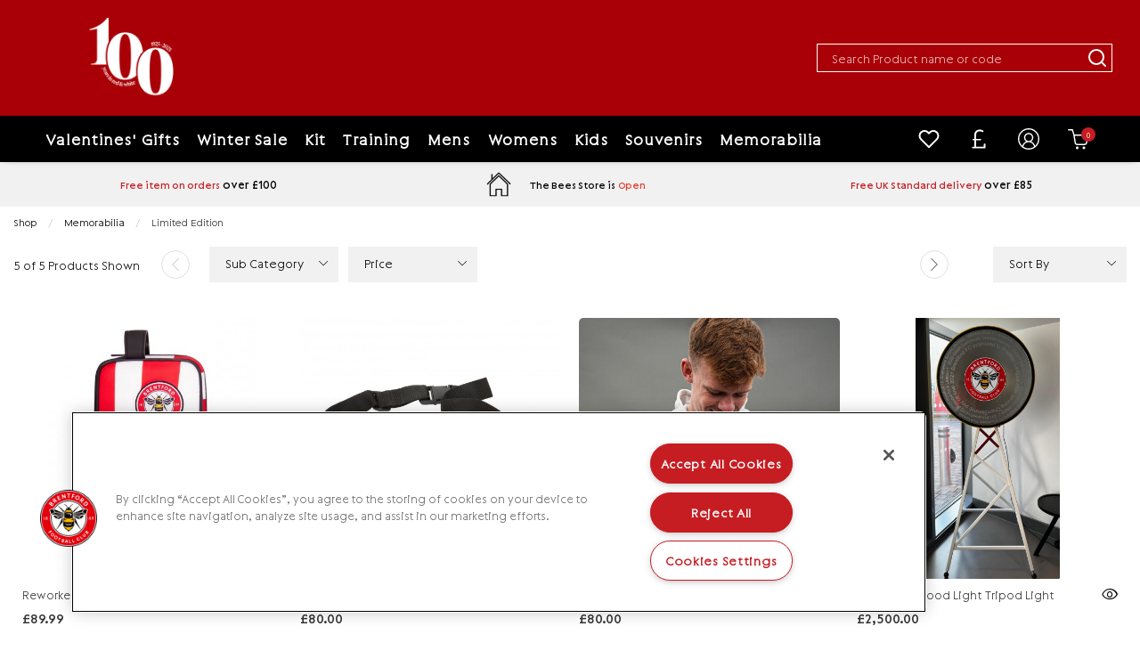

--- FILE ---
content_type: application/javascript
request_url: https://eu-assets.i.posthog.com/array/phc_v0OrmhZZA05tiSWKhGTorhlqg9yLc7992YEIakIvJsf/config.js
body_size: -99
content:
(function() {
  window._POSTHOG_REMOTE_CONFIG = window._POSTHOG_REMOTE_CONFIG || {};
  window._POSTHOG_REMOTE_CONFIG['phc_v0OrmhZZA05tiSWKhGTorhlqg9yLc7992YEIakIvJsf'] = {
    config: {"token": "phc_v0OrmhZZA05tiSWKhGTorhlqg9yLc7992YEIakIvJsf", "supportedCompression": ["gzip", "gzip-js"], "hasFeatureFlags": false, "captureDeadClicks": false, "capturePerformance": {"network_timing": true, "web_vitals": true, "web_vitals_allowed_metrics": null}, "autocapture_opt_out": false, "autocaptureExceptions": false, "analytics": {"endpoint": "/i/v0/e/"}, "elementsChainAsString": true, "errorTracking": {"autocaptureExceptions": false, "suppressionRules": []}, "logs": {"captureConsoleLogs": false}, "sessionRecording": false, "quotaLimited": ["recordings"], "heatmaps": true, "conversations": false, "surveys": false, "productTours": false, "defaultIdentifiedOnly": true},
    siteApps: []
  }
})();